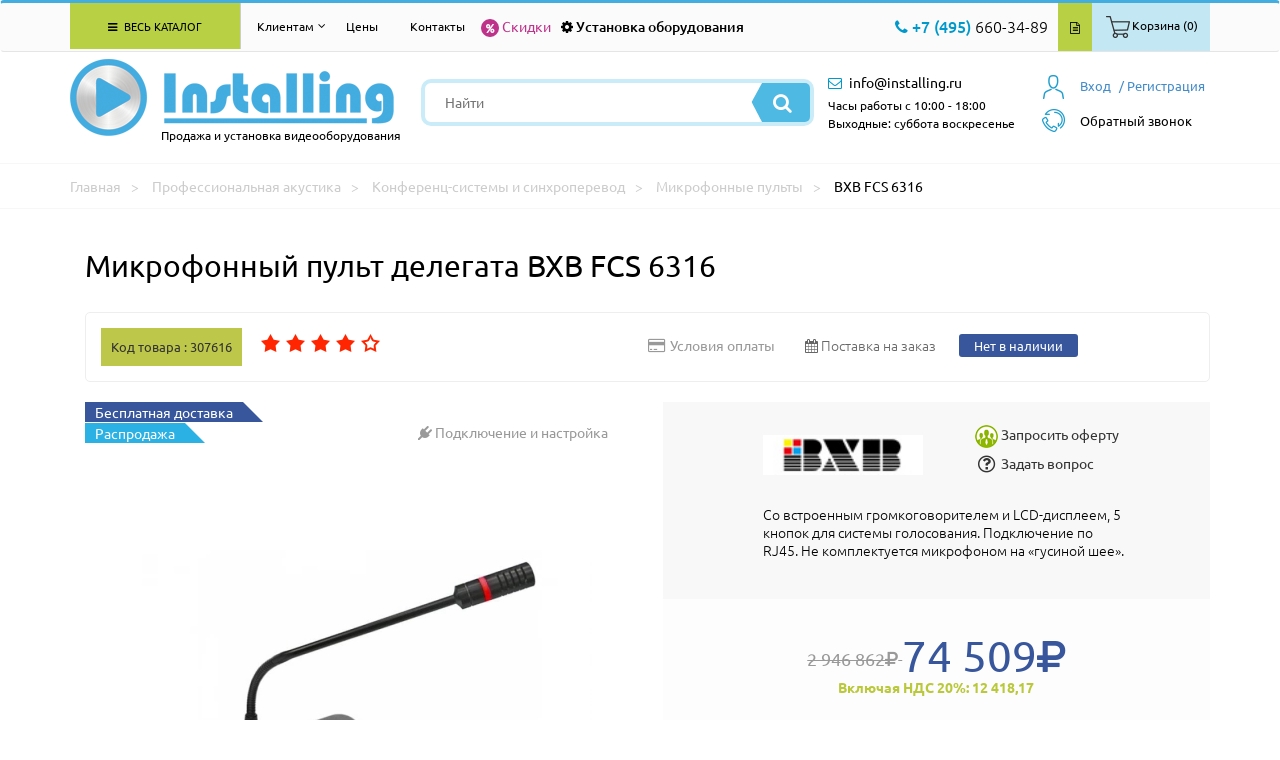

--- FILE ---
content_type: text/html; charset=utf-8
request_url: https://www.installing.ru/professional-acoustics/mikrofonnye-pulty/fcs-6316
body_size: 58973
content:





<!DOCTYPE html>
<html lang="ru">
<head>
    <meta charset="utf-8">
    <meta http-equiv="X-UA-Compatible" content="IE=edge">
    <meta name="viewport" content="width=device-width, initial-scale=1">
    <title>Купить Микрофонный пульт делегата BXB FCS 6316 самовывозом в Москве или доставкой по России.</title>
    <meta name="description" content="Купить Микрофонный пульт делегата BXB FCS 6316 по выгодной цене в интернет магазине Installing.ru  +7(495) 660-34-89 (orders@installing.ru). Гарантия пр-ля.! Доставка по Москве и России">
        <meta name="author" content="Aleksandr Orlov">
    <meta property="og:title" content="Микрофонный пульт делегата FCS 6316 BXB | INSTALLING">
    <meta property="og:description" content="Купить Микрофонный пульт делегата FCS 6316 BXB в интернет-магазине INSTALLING.RU | +7(495) 660-34-89 (orders@installing.ru). Осуществляем продажу, монтаж и доставку по Москве, области и России. Характеристики, описание фото и отзывы. "> 
<meta property="og:image" content="https://www.installing.ru/img/prev_img/3110201710464344.webp"> 
<meta property="og:type" content="website">
                  <meta property="og:url" content= "https://www.installing.ru/professional-acoustics/mikrofonnye-pulty/fcs-6316">
    <!-- FAVICON CSS -->
    <link rel="icon" href="https://www.installing.ru/favicon.ico" type="image/x-icon">
    <link rel="apple-touch-icon" sizes="180x180" href="https://www.installing.ru/apple-touch-icon.png">
    <link rel="icon" type="image/png" sizes="32x32" href="https://www.installing.ru/favicon-32x32.png">
    <link rel="icon" type="image/png" sizes="16x16" href="https://www.installing.ru/favicon-16x16.png">
    <link rel="manifest" href="https://www.installing.ru/site.webmanifest">
    <link rel="mask-icon" href="https://www.installing.ru/safari-pinned-tab.svg" color="#5bbad5">
    <meta name="msapplication-TileColor" content="#2b5797">
    <meta name="theme-color" content="#ffffff"> 
    <!-- BOOTSTRAP CSS -->
    <link href="https://www.installing.ru/css/bootstrap.min.css" rel="stylesheet">
    <!-- CUSTOM THEME CSS -->
    <link rel="stylesheet" type="text/css" href="https://www.installing.ru/css/slick.css">
            <link rel="stylesheet" type="text/css" href="https://www.installing.ru/css/jquery.fancybox.min.css" media="screen" />    <link href="https://www.installing.ru/css/main.css" rel="stylesheet">
        <link href="https://www.installing.ru/css/catalog.css" rel="stylesheet">  
    <script src="https://www.installing.ru/js/jquery-3.2.1.js"></script>
    <script src="https://www.installing.ru/js/ui/jquery-ui.js"></script>
    <script src="https://www.installing.ru/js/ecommerce.js"></script>
     
    
    <script type="application/ld+json">
       {
        "@context": "https://schema.org/",
        "@type": "BreadcrumbList",
          "itemListElement": [{
            "@type": "ListItem",
            "position": 1,
            "name": "Профессиональная акустика",
            "item": "https://www.installing.ru/professional-acoustics"
          },{
            "@type": "ListItem",
            "position": 2,
            "name": "Конференц-системы и синхроперевод",
            "item": "https://www.installing.ru/professional-acoustics/conference-systems"
          },{
            "@type": "ListItem",
            "position": 3,
            "name": "Микрофонные пульты",
            "item": "https://www.installing.ru/professional-acoustics/mikrofonnye-pulty"
          },{
            "@type": "ListItem",
            "position": 4,
            "name": "BXB FCS 6316"
          }]
       }
       </script>
       <script type="application/ld+json">
       {
            "@context": "https://schema.org/",
			"@type": "Product",
            "name": "Микрофонный пульт делегата BXB FCS 6316",
            "brand": "BXB",
			"mpn":"FCS 6316",
            "sku": "307616",
            "productID": "307616","description": "&lt;p&gt;FCS 6316 &ndash; микрофонный пульт делегата, оснащенный двухстрочным LCD-дисплеем для отображения текущих установок. В пульт встроен 2,5&quot; высококачественный динамик 0,5 Вт (120 дБ). Два разъема miniJack 3,5 мм для подключения внешних устройств. Трехцветная светодиодная индикация 3-х режимов работы: запрос на выступление (request) / замещение (override) / &laquo;живая очередь&raquo; (FIFO). Кнопки системы голосования (5 шт.) используются для парламентского голосования, &laquo;за/против&raquo;, голосования множественным выбором (1-5), опроса мнений или определения реакции аудитории (рейтинговая шкала). Результаты голосования могут отображаться на LCD-дисплее. Коммутация на базе кабелей CAT5e.&lt;/p&gt;&lt;strong&gt;Основные особенности&lt;/strong&gt;&lt;ul&gt;&lt;li&gt;Аккуратный дизайн и надежная конструкция, литое основание из алюминиево-цинкового сплава, лицевая часть из АБС-пластика&lt;/li&gt;&lt;li&gt;Встроенный 2,5? громкоговоритель&lt;/li&gt;&lt;li&gt;Комплектуется сменным электретным микрофоном на &laquo;гусиной шее&raquo;&lt;/li&gt;&lt;li&gt;Доступны микрофоны с длиной &laquo;шеи&raquo; 43, 56 и 70 см&lt;/li&gt;&lt;li&gt;Все микрофоны имеют светодиодную индикацию статуса&lt;/li&gt;&lt;li&gt;Ветрозащита для гашения нежелательных эффектов при произношении взрывных согласных&lt;/li&gt;&lt;li&gt;Последовательное подключение до 10 пультов в произвольном порядке&lt;/li&gt;&lt;li&gt;Функция самодиагностики&lt;/li&gt;&lt;li&gt;Поддержка голосования&lt;/li&gt;&lt;li&gt;5 кнопок для различных видов голосования&lt;/li&gt;&lt;li&gt;ЖК-дисплей для вывода текущих настроек, результатов голосования&lt;/li&gt;&lt;li&gt;Три режима автонаведения камеры на выступающего могут быть сконфигурированы с пульта председателя&lt;/li&gt;&lt;li&gt;Порты miniJack 3,5 мм для подключения наушников или звукозаписывающего устройства&lt;/li&gt;&lt;/ul&gt;&lt;strong&gt;Технические характеристики&lt;/strong&gt;&lt;ul&gt;&lt;li&gt;Входы	1 &ndash; RJ45 (розетка)&lt;/li&gt;&lt;li&gt;Выходы	1 &ndash; RJ45 (розетка)&lt;/li&gt;&lt;li&gt;2 &ndash; аудиостерео (наушники, запись), miniJack 3,5 мм&lt;/li&gt;&lt;li&gt;Частотный диапазон	100 Гц &ndash; 16 кГц&lt;/li&gt;&lt;li&gt;Чувствительность	-50 дБ&lt;/li&gt;&lt;li&gt;Коэффициент нелинейных искажений	&lt;0,1 %&lt;/li&gt;&lt;li&gt;Отношение сигнал/шум	&gt;70 дБ&lt;/li&gt;&lt;li&gt;Автоматическая регулировка усиления	-45 дБ&hellip; 0 дБ&lt;/li&gt;&lt;li&gt;Питание	12-18 В&lt;/li&gt;&lt;li&gt;Габаритные размеры (ШxГxВ)	169,3 x 131,8 x 53,6 мм&lt;/li&gt;&lt;li&gt;Масса	0,877 кг&lt;/li&gt;&lt;/ul&gt;&lt;strong&gt;Сфера применения&lt;/strong&gt;&lt;ul&gt;&lt;li&gt;Конгресс-холлы, конференц-залы&lt;/li&gt;&lt;/ul&gt;",
                    "aggregateRating": {
                    "@type": "AggregateRating",
                    "ratingValue": "5",
                    "reviewCount": "79"
                  },"image": [ {
                            "@type": "ImageObject",
                            "contentUrl": "https://www.installing.ru/3110201710464344/BXB-FCS-6316.webp"
                        }, {
                            "@type": "ImageObject",
                            "contentUrl": "https://www.installing.ru/1536602710/BXB-FCS-6316.webp"
                        }],
            "offers":{
                "@type": "Offer",
                "url": "https://www.installing.ru/professional-acoustics/mikrofonnye-pulty/fcs-6316",
                "priceCurrency": "RUB",
                "price": "74509",
                "sku": "307616","availability":	"http://schema.org/PreOrder",
				"itemCondition":"http://schema.org/NewCondition"
            }

        }
    </script>


    </head>
    <body><div class="header">
    <div class="navbar navbar-default main-menu allbigg floating-top" role="navigation">
        <div class="container">
            <div class="row">
                <div class="col-md-12">
                    <div class="navbar-collapse collapse">
                     <!-- Меню основное для всех страниц -->
<div class="col-md-3">
    <ul class="nav navbar-nav">
        <li class="dropdown allkkatal"><a href="#" class="dropdown-toggle" data-toggle="dropdown"><i class="fa fa-bars" aria-hidden="true"></i> Весь каталог</a>
           <div class="dropdown-menu dropdownmenu-wrapper noclose">
             <div class="dropdownmenu drop-col-1">
                 <ul>
                    <li class="submenu">
                        <span class="extremum-click" id="me-1">Презентационное оборудование <i class="fa fa-angle-right" aria-hidden="true"></i><div class="li_1"></div></span>
                            <ul class="subbmenu" id="con-me-1"></ul>
                        </li> <li class="submenu">
                        <span class="extremum-click" id="me-2">Крепления  и стойки <i class="fa fa-angle-right" aria-hidden="true"></i><div class="li_2"></div></span>
                            <ul class="subbmenu" id="con-me-2"></ul>
                        </li> <li class="submenu">
                        <span class="extremum-click" id="me-3">Hi-Fi, Аудио, Видео, Фото <i class="fa fa-angle-right" aria-hidden="true"></i><div class="li_3"></div></span>
                            <ul class="subbmenu" id="con-me-3"></ul>
                        </li> <li class="submenu">
                        <span class="extremum-click" id="me-4">Коммутационное оборудование <i class="fa fa-angle-right" aria-hidden="true"></i><div class="li_4"></div></span>
                            <ul class="subbmenu" id="con-me-4"></ul>
                        </li> <li class="submenu">
                        <span class="extremum-click" id="me-5">Компьютеры и комплектующие <i class="fa fa-angle-right" aria-hidden="true"></i><div class="li_5"></div></span>
                            <ul class="subbmenu" id="con-me-5"></ul>
                        </li> <li class="submenu">
                        <span class="extremum-click" id="me-6">Системы безопасности <i class="fa fa-angle-right" aria-hidden="true"></i><div class="li_6"></div></span>
                            <ul class="subbmenu" id="con-me-6"></ul>
                        </li>
                        <li class="submenu">
                        <span class="extremum-click" id="me-7">Климатическая техника <i class="fa fa-angle-right" aria-hidden="true"></i><div class="li_7"></div></span>
                            <ul class="subbmenu" id="con-me-7"></ul>
                        </li> 
                        <li class="submenu">
                        <span class="extremum-click" id="me-8">Кабели <i class="fa fa-angle-right" aria-hidden="true"></i><div class="li_8"></div></span>
                            <ul class="subbmenu" id="con-me-8"></ul>
                        </li> <li class="submenu">
                        <span class="extremum-click" id="me-9">Профессиональная акустика <i class="fa fa-angle-right" aria-hidden="true"></i><div class="li_9"></div></span>
                            <ul class="subbmenu" id="con-me-9"></ul>
                        </li> <li class="submenu">
                        <span class="extremum-click" id="me-10">Услуги <i class="fa fa-angle-right" aria-hidden="true"></i><div class="li_10"></div></span>
                            <ul class="subbmenu" id="con-me-10"></ul>
                        </li> <li class="submenu">
                        <span class="extremum-click" id="me-11">Компьютерная периферия <i class="fa fa-angle-right" aria-hidden="true"></i><div class="li_11"></div></span>
                            <ul class="subbmenu" id="con-me-11"></ul>

                    </li>
                 </ul>
              </div>
          </div>
       </li>
    </ul>
</div>                        <div class="col-md-9">
                        
<!-- Меню для клиентов для всех страниц -->
<ul class="nav navbar-nav">
             <li class="dropdown">
                <a href="#" class="dropdown-toggle klientam" data-toggle="dropdown"> Клиентам <i class="fa fa-angle-down" aria-hidden="true"></i></a>
                <div class="dropdown-menu dropdownmenu-wrapper noclose klienntam">
                <div class="dropdownmenu drop-col-1">
                 <ul>
                   <li class="submenu" ><a href="https://www.installing.ru/page/contacts"> Контакты  </a></li>
                   <li class="submenu" ><a href="https://www.installing.ru/page/warranty"> Гарантии </a></li>
                   <li class="submenu"><a href="https://www.installing.ru/articles"> Статьи</a></li>
                   <li class="submenu"><a href="https://www.installing.ru/news"> Новости</a></li>
                   <li class="submenu"><a href="https://www.installing.ru/page/delivery">Доставка </a></li>
                   <li class="submenu" ><a href="https://www.installing.ru/page/oplata"> Условия оплаты </a></li>
                   <li class="submenu" ><a href="https://www.installing.ru/page/uslovia"> Условия оказания услуг </a></li>
                   <li class="submenu" ><a href="https://www.installing.ru/page/about"> О компании </a></li>
                   <li class="submenu" ><a href="https://www.installing.ru/discount"> % Скидки  </a></li>
                   <li class="submenu" ><a href="https://www.installing.ru/page/sales"> Акции </a></li>
                </ul>
                </div>
                </div>
              </li></ul>                            <ul class="nav navbar-nav">
                                <li> <a href="https://www.installing.ru/page/price">Цены</a> </li>
                                <li><a href="https://www.installing.ru/page/contacts">Контакты</a></li>
                            </ul>
                            <div class="top-bar-left-special floatleft">
                                <div class="link-sales froomm">
                                    <a href="https://www.installing.ru/discount" class="icll"><i class="fa fa-percent" aria-hidden="true"></i></a>
                                    <a href="https://www.installing.ru/discount">Скидки</a><div class="t-tipp tip-compare">Скидки</div>
                                </div>
                            </div>
                            <div class="top-bar-left-special floatleft">
                                <div class="link-install froomm">
                                    <a href="https://www.installing.ru/install" class="icll"><i class="fa fa-cog" ></i></a>
                                    <a href="https://www.installing.ru/install">Установка оборудования</a><div class="t-tipp tip-compare">Установка оборудования</div>
                                </div>
                            </div>
                            <div class="top-bar-right-nav floatright">
                                <ul>
                                    <li><div class="contact-info-wrapper floatleft">  <div class="num-phone-row"><i class="fa fa-phone" aria-hidden="true"></i> <span class="blue-color medium-size">+7 (495)</span> 660-34-89</div></div>   </li>
                                    <li class="froomm prriic"><a href="https://www.installing.ru/price.xlsx" class="price-btn"><i class="fa fa-file-text-o" aria-hidden="true"></i></a><div class="t-tipp tip-compare">Скачать прайс</div></li>
                                    <li><a href="#0"  class="lr-btn extremum-click"><span class="pictkk"><img src="https://www.installing.ru/images/icons/bsk-t.png"></span><span>Корзина (0)</span></a></li>   







                                </ul>
                            </div>
                        </div>
                    </div>
                </div>
            </div>
        </div>
    </div>
    <div class="header-inner after-floating">
	<div class="container">
		<div class="row">
			<div class="col-md-12">
				<div class="header-row clearfix">
					<div class="logo floatleft">
						<div class="logo-img">
						<a href="https://www.installing.ru" rel="nofollow">
						<img src="https://www.installing.ru/images/logo.png" alt="Продажа и установка видеооборудования" />
						</a>
						</div>
						<div class="slogan">Продажа и установка видеооборудования</div>
					</div>
					<div class="mb-tool-wr">
						<li><a href="#0" class="extremum-click"><i class="fa fa-search" aria-hidden="true"></i></a>
                            <ul class="subbsearch">
                                <div class="search-form mobbil">
                                    <form method="get" id="form" action="https://www.installing.ru/page/search_new">
                                        <input type="text" name="search" placeholder="Найти" value=""/>
                                        <input type="hidden" name="reset_filter" value="yes">
										<button type="submit" class="search-btn"><i class="fa fa-search" aria-hidden="true"></i></button>
									</form>
								</div>
                            </ul>
                        </li>
						<li>
						    <a href="#0" class="extremum-click"><i class="fa fa-phone" aria-hidden="true"></i></a>
                                    <ul class="subbsearch phone">
                    	                <div class="num-phone-row">
                    	                    <a href="tel:+74956603489">
                    	                      <span class="blue-color medium-size">+7 (495)</span> 660-34-89                                            </a>
                                        </div>
                                    </ul>
                                </li>

						<li><a href="mailto:info@installing.ru"><i class="fa fa-envelope-o" aria-hidden="true"></i></a></li>
						<li><a href="https://www.installing.ru/private/login"><i class="fa fa-user" aria-hidden="true"></i></a></li>
					</div>
					<div class="search-wrapper floatleft">


                    <script>
                    $(document).ready(function(){
                        $("#searchInput").autocomplete({
                            source: "https://www.installing.ru/search.php",
                            minLength: 1,
                            select: function(event, ui) {
                                $("#searchInput").val(ui.item.value);
                                $("#userID").val(ui.item.id);
                            }
                        }).data("ui-autocomplete")._renderItem = function( ul, item ) {
                        return $( "<li class='ui-autocomplete-row'></li>" )
                            .data( "item.autocomplete", item )
                            .append( item.label )
                            .appendTo( ul );
                        };
                    });
                    </script>



                    <div class="search-form">
                        <form method="get" id="form" action="https://www.installing.ru/page/search_new">
                            <input type="text" name="search" placeholder="Найти" value="" id="searchInput" autocomplete="off"/>
                            <input type="hidden" name="reset_filter" value="yes">
                            <button type="submit" class="search-btn"><i class="fa fa-search" aria-hidden="true"></i></button>
                        </form>
					</div>


                    


						</div>
					<div class="user-panel-wrapper floatright">
                        
<div class="mini-basket">
        <div class="extremum-click my-basket">
            <a href="https://www.installing.ru/private/login" class="vhodd"><span>Вход</span></a>
        </div>
        <ul class="subbsearch obratzvonok">
             <form  class="set-feedback" action="https://www.installing.ru/private/login" method="POST" name="login">
                <input maxlength="30" name="register_login" type="text" placeholder="" />
       	        <input maxlength="30" name="register_password" type="password" value=""/>
                <input type="button" onclick="this.form.submit()" value="Отправить" class="btn-filter">
                <a href="https://www.installing.ru/private/login" class="registra">Или зарегистрируйтесь</a>
            </form>
        </ul>
        <div class="my-basket regggi1">
            <a href="https://www.installing.ru/private/registration">/ Регистрация</a>
        </div> 
</div>                        <script>
    function callMe() {
      document.getElementById('call-me').innerHTML="<iframe src=\"https://xsi.beeline.ru/com.broadsoft.xsi-actions/test/v2.0/user/userid/calls/callmenow/mpbx/mpbx-cmn-max.htm?user=MPBX_g_87823_cc_88400%40ip.beeline.ru&theme=1&color=4&opened=0\" width=\"100%\" height=\"300px\" align=\"left\"></iframe>";
    }
   function hideCallMe() {
        document.getElementsByClassName('obratzvonok')[1].style.display="none";
   }
  </script>
    <a href="#"><div class="callback-wrapper">
    <div class="call-name extremum-click" onclick="callMe()"><span class="obrzvv">Обратный звонок</span></div>
    <ul class="subbsearch obratzvonok">
     <img src="https://www.installing.ru/img/transp.gif" class="call_close" onclick="hideCallMe();">
     <span class="agreement-mod" id="call-me" ></span>
    </ul>
    </div>
    </a>

					</div>
					<div class="contact-info-wrapper floatleft">
                    <div class="ads-mail-row"><i class="fa fa-envelope-o" aria-hidden="true"></i> <a href="mailto:info@installing.ru"><span>info@installing.ru</span></a></div>
                    <div class="inform">Часы работы с 10:00 - 18:00 <br> Выходные: суббота воскресенье</div>
					</div>
					<div class="contact-block-mb floatright">
						<div class="num-phone-mb">
							<a href="#0" class="extremum-click">
								<i class="fa fa-phone" aria-hidden="true"></i>
							</a>
                            <ul class="subbsearch phonee">
        						<div class="num-phone-row"><a href="tel:+74956603489"><span class="blue-color medium-size">+7 (495)</span> 660-34-89</a></div>
                           </ul>
						</div>
						<div class="ads-mail-mb">
							<a href="mailto:info@installing.ru">
								<i class="fa fa-envelope-o" aria-hidden="true"></i>
							</a>
						</div>
					</div>
				</div>
			</div>
		</div>
	</div>
</div>
</div>

    	          <!-- NAVCHAIN -->
                <div class="navchain">
                    <div class="container">
                        <div class="row">
                            <div itemscope itemtype="http://schema.org/BreadcrumbList" class="col-xs-12">
                                <span itemprop="itemListElement" itemscope itemtype="http://schema.org/ListItem">
                                    <a rel="nofollow" itemprop="item" title="Главная" href="https://www.installing.ru"><span itemprop="name">Главная</span></a>
                                    <meta itemprop="position" content="1">
                                </span>
                                <span itemprop="itemListElement" itemscope itemtype="http://schema.org/ListItem">
                                    <a itemprop="item" title="Профессиональная акустика" href="https://www.installing.ru/professional-acoustics"><span itemprop="name">Профессиональная акустика</span></a>
                                    <meta itemprop="position" content="2">
                                </span>
                                <span itemprop="itemListElement" itemscope itemtype="http://schema.org/ListItem">
                                    <a itemprop="item" title="Конференц-системы и синхроперевод"  href="https://www.installing.ru/professional-acoustics/conference-systems"><span itemprop="name">Конференц-системы и синхроперевод</span></a>
                                    <meta itemprop="position" content="3">
                                </span>
                                <span itemprop="itemListElement" itemscope itemtype="http://schema.org/ListItem">
                                    <a itemprop="item" title="Микрофонные пульты" href="https://www.installing.ru/professional-acoustics/mikrofonnye-pulty"><span itemprop="name">Микрофонные пульты</span></a>
                                    <meta itemprop="position" content="4">
                                </span
                                <span itemprop="itemListElement" itemscope itemtype="http://schema.org/ListItem">
                                    <span itemprop="item" title="BXB FCS 6316">BXB FCS 6316</span>
                                    <meta itemprop="position" content="5">
                                </span>
                            </div>
                        </div>
                    </div>
                </div>
                <!-- END NAVCHAIN -->
	<!-- PRODUCT -->
			<div class="product"  itemscope itemtype="http://schema.org/Product">
              <div class="container">
                    <div class="row">
                        <h1  itemprop="name">Микрофонный пульт делегата BXB FCS 6316</h1>
                        <div class="col-xs-12 product-info">
                           <div class="col-xs-12 col-sm-12 col-md-6 no-gutter">
                            <span class="code-product"><strong>Код товара : 307616</strong></span>
                                <noindex>
                                <div class="unit_long" id="unit_long307616">
                                    <ul id="unit_ul" class="unit-rating" style="width:125px;">
                                                <li class="current-rating" style="width:106.75px;"></li><li><a href="https://www.installing.ru/inc_functions/ratings/db.php?j=1&amp;q=307616&amp;t=3.17.187.19&amp;c=5"  class="r1-unit rater" rel="nofollow">1</a></li><li><a href="https://www.installing.ru/inc_functions/ratings/db.php?j=2&amp;q=307616&amp;t=3.17.187.19&amp;c=5"  class="r2-unit rater" rel="nofollow">2</a></li><li><a href="https://www.installing.ru/inc_functions/ratings/db.php?j=3&amp;q=307616&amp;t=3.17.187.19&amp;c=5"  class="r3-unit rater" rel="nofollow">3</a></li><li><a href="https://www.installing.ru/inc_functions/ratings/db.php?j=4&amp;q=307616&amp;t=3.17.187.19&amp;c=5"  class="r4-unit rater" rel="nofollow">4</a></li><li><a href="https://www.installing.ru/inc_functions/ratings/db.php?j=5&amp;q=307616&amp;t=3.17.187.19&amp;c=5"  class="r5-unit rater" rel="nofollow">5</a></li>
                                    </ul>
                                </div>
                                </noindex>
                            </div>
                            <div class="col-xs-12 col-sm-12 col-md-6 no-gutter right-content-info pull-right">
                                <a href="https://www.installing.ru/page/oplata"><i class="fa fa-credit-card"></i><span>Условия оплаты</span></a>
                                  <div class="p-product-delivery"><i class="fa fa-calendar" aria-hidden="true"></i> <span class="hidden-sm hidden-xs">Поставка на заказ</span>
                                    <div class="t-tip tip-delivery">На микрофонный пульт делегата BXB FCS 6316 срок поставки может составить до 4-8 недель. Более точные сроки, уточняйте у менеджеров.</div>
                                  </div>
                                <span class="precens">Нет в наличии</span>
                            </div>
                            </div>
                        <div class="col-xs-6 product-images">
                            <div class="product-label"><div class="p-product-hits recomends">Бесплатная доставка <div class="t-tip tip-compare-hits">Приобретая данный товар, доставка бесплатно!</div></div><br><div class="p-product-hits free-install">Распродажа <div class="t-tip tip-compare-hits">Распродажа в нашем магазине!</div></div>
                                <a href="https://www.installing.ru/install" class="connect-install">
                                    <i class="fa fa-plug"></i>
                                    <span>Подключение и настройка</span>
                                </a>
                            </div>
                            <!-- Carusel --> <div class="col-xs-12">
                                <div class="slider_wrap">
                                    <div class="main_slider">
                                        <div style="opacity: 0;">
            								<a class="gallery gghty" rel="group" title="Изображение 1 (Микрофонный пульт делегата BXB FCS 6316)" href="https://www.installing.ru/3110201710464344/BXB-FCS-6316.webp"
            								   data-fancybox="gallery" data-caption="Изображение 1 (Микрофонный пульт делегата BXB FCS 6316)"><img itemprop="image" class="img-responsive" alt="Изображение 1 (Микрофонный пульт делегата BXB FCS 6316)" src="https://www.installing.ru/img/prev_img/3110201710464344.webp" style="max-width: 450px;"></a>
            							</div>
                                        <div style="opacity: 0;">
            								<a class="gallery gghty" rel="group" title="Изображение 2 (Микрофонный пульт делегата BXB FCS 6316)" href="https://www.installing.ru/1536602710/BXB-FCS-6316.webp"
            								   data-fancybox="gallery" data-caption="Изображение 2 (Микрофонный пульт делегата BXB FCS 6316)"><img class="img-responsive" alt="Изображение 2 (Микрофонный пульт делегата BXB FCS 6316)" src="https://www.installing.ru/img/prev_img/1536602710.webp" style="max-width: 450px;"></a>
            							</div>
                                    </div>
                                    <div class="sub_slider">
    							        <div class="" style="borber: 2px; ">
                                            <img class="img-responsive center-block" src="https://www.installing.ru/img/small_img/3110201710464344.webp"  style="border: 2px solid #43ace0 !important;">
                                        </div> 
    							        <div class="" style="borber: 2px; ">
                                            <img class="img-responsive center-block" src="https://www.installing.ru/img/small_img/1536602710.webp"  style="border: 2px solid #43ace0 !important;">
                                        </div> 
    						        </div>
                                </div>  </div>
                        </div>

                        <div class="col-xs-6 about-product price-wrapper">

                            <div class="product-producer">
                                <div class="producer-logo"><img src="https://www.installing.ru/img/g_img/3172012185245553.jpg" style="width: 160px" alt="BXB">
                                </div>
                                <div class="suport">
                                      <a href="#" data-toggle="modal" data-target="#myModal">
                                        <img src="https://www.installing.ru/images/oferta.png" alt="oferta">
                                        <span>Запросить оферту</span>
                                    </a>

                                    <a href="#" data-toggle="modal" data-target="#myModall">
                                        <i class="fa fa-question-circle-o"></i>
                                         <span>Задать вопрос</span>
                                    </a>

                                </div>
                                <p itemprop="description">Со встроенным громкоговорителем и LCD-дисплеем, 5 кнопок для системы голосования. Подключение по RJ45. Не комплектуется микрофоном на «гусиной шее».</p>
                            </div>
                            <div class="product-price" itemprop="offers" itemscope itemtype="http://schema.org/Offer"> <span class="old-price">2 946 862<i class="fa fa-rub"></i> </span> <span class="new-price" itemprop="price" content="74509"> 74 509<i class="fa fa-rub" itemprop="priceCurrency" content="RUB"></i></span> <span class="new-price-nds">Включая НДС 20%: 12 418,17</span><link itemprop="availability" href="http://schema.org/PreOrder">
                              </div>
                            <form class="product-order biggstr" action="https://www.installing.ru/inc_functions/add_bsk.php" method="POST">
                                <div class="counter">
                                    <span class="minus"><i class="fa fa-minus"></i></span>
                                    <input type="text" value="1" name="bsk_quantity">
                                    <span class="plus"><i class="fa fa-plus"></i></span>
                                    <span class="total-price"></span><i class="fa fa-rub"></i>
                                </div> 
                                <input type="Hidden" value="307616" name="bsk_goods_id"><script type="text/javascript">window.dataLayer = window.dataLayer || [];dataLayer.push({"ecommerce": {"currencyCode": "RUB","detail":{"products":[{"id": "307616","name": "Микрофонный пульт делегата FCS 6316","price": 74509.00,"brand": "BXB","category": "Профессиональная акустика/Конференц-системы и синхроперевод/Микрофонные пульты"}]}}});</script><button type="submit" onclick="ecom_add('307616', 'Микрофонный пульт делегата FCS 6316', '74509.00', 'BXB', 'Профессиональная акустика/Конференц-системы и синхроперевод/Микрофонные пульты')  "><span>Предзаказ</span><i class="fa fa-calendar-check-o"></i></button>
                            </form>
                            <div class="product-delivery">
                                <ul> <li><span>Уточняется</span><span>Поставка</span></li>
                                         <li><span>После поставки*</span><span>Самовывоз</span></li>
                                    <li><span>Бесплатно</span><span>В пределах МКАД</span></li>
                                    <li><span>По тарифам ТК</span><span>Доставка до ТК</span></li>
                                    <li><span></span><span class="sales_notes">Необходима предоплата </span></li>
                                    <li><span>1500 р.</span><span> Мин. сумма заказа</span></li>
                                    <li><span class="adress">119331, г. Москва ул. Марии Ульяновой дом 17а, этаж 2, офис 10</span><span>Адрес:</span></li>
                                </ul>
                            </div>
                        </div>
                    <div class="col-xs-12 product-description"><ul class="nav nav-tabs">
            <li role="presentation" class="active">
                <a href="https://www.installing.ru/professional-acoustics/mikrofonnye-pulty/fcs-6316">ОПИСАНИЕ</a>
            </li>
            <li role="presentation">
                <a href="https://www.installing.ru/professional-acoustics/mikrofonnye-pulty/fcs-6316?page=option">ХАРАКТЕРИСТИКИ</a>
            </li>
            <li role="presentation">
                <a href="https://www.installing.ru/professional-acoustics/mikrofonnye-pulty/fcs-6316?page=extra">СКАЧАТЬ</a>
            </li>
            <li role="presentation">
                <a href="https://www.installing.ru/professional-acoustics/mikrofonnye-pulty/fcs-6316?page=feedback">ОТЗЫВЫ</a>
            </li>
            <li role="presentation">
                <a href="https://www.installing.ru/professional-acoustics/mikrofonnye-pulty/fcs-6316?page=dostavka">ДОСТАВКА</a>
            </li></ul>
    <div class="tab-content"><div class="desc_goods tab-pane active"><p>FCS 6316 – микрофонный пульт делегата, оснащенный двухстрочным LCD-дисплеем для отображения текущих установок. В пульт встроен 2,5" высококачественный динамик 0,5 Вт (120 дБ). Два разъема miniJack 3,5 мм для подключения внешних устройств. Трехцветная светодиодная индикация 3-х режимов работы: запрос на выступление (request) / замещение (override) / «живая очередь» (FIFO). Кнопки системы голосования (5 шт.) используются для парламентского голосования, «за/против», голосования множественным выбором (1-5), опроса мнений или определения реакции аудитории (рейтинговая шкала). Результаты голосования могут отображаться на LCD-дисплее. Коммутация на базе кабелей CAT5e.</p><strong>Основные особенности</strong><ul><li>Аккуратный дизайн и надежная конструкция, литое основание из алюминиево-цинкового сплава, лицевая часть из АБС-пластика</li><li>Встроенный 2,5? громкоговоритель</li><li>Комплектуется сменным электретным микрофоном на «гусиной шее»</li><li>Доступны микрофоны с длиной «шеи» 43, 56 и 70 см</li><li>Все микрофоны имеют светодиодную индикацию статуса</li><li>Ветрозащита для гашения нежелательных эффектов при произношении взрывных согласных</li><li>Последовательное подключение до 10 пультов в произвольном порядке</li><li>Функция самодиагностики</li><li>Поддержка голосования</li><li>5 кнопок для различных видов голосования</li><li>ЖК-дисплей для вывода текущих настроек, результатов голосования</li><li>Три режима автонаведения камеры на выступающего могут быть сконфигурированы с пульта председателя</li><li>Порты miniJack 3,5 мм для подключения наушников или звукозаписывающего устройства</li></ul><strong>Технические характеристики</strong><ul><li>Входы	1 – RJ45 (розетка)</li><li>Выходы	1 – RJ45 (розетка)</li><li>2 – аудиостерео (наушники, запись), miniJack 3,5 мм</li><li>Частотный диапазон	100 Гц – 16 кГц</li><li>Чувствительность	-50 дБ</li><li>Коэффициент нелинейных искажений	<0,1 %</li><li>Отношение сигнал/шум	>70 дБ</li><li>Автоматическая регулировка усиления	-45 дБ… 0 дБ</li><li>Питание	12-18 В</li><li>Габаритные размеры (ШxГxВ)	169,3 x 131,8 x 53,6 мм</li><li>Масса	0,877 кг</li></ul><strong>Сфера применения</strong><ul><li>Конгресс-холлы, конференц-залы</li></ul></div>
                            </div>
                          <!-- Tab panes -->
                        </div>
                        </div>
                    </div>
                </div>
              </div>
			<!-- PRODUCT END -->
    <div id="hits">
    </div> 
    <script type="text/javascript">
        var hitsInitialized = false;
        var hitsTop = $("#hits").offset().top;
            function animateHits(){
                hitsInitialized = true;
                $.ajax({
                        url: "https://www.installing.ru/inc_functions/hit-action.php", // Обработчик
                        type: "GET",       // Отправляем методом GET
                        data: {"goods_id": 307616},
                        cache: false,
                        success: function(response){
                                if(response !== 0){
                                    $("#hits").append(response);
                                }
                        }
                });
            }
            $(window).scroll(function() {
              if ($(window).scrollTop() + $(window).height() >= hitsTop){
                if (!hitsInitialized) {
                    animateHits();
                }
            }
        });
    </script>                <!-- FOOTER -->
                <div class="footer">
                    <div class="container">
                        <div class="row">
                            <div class="col-md-4 col-sm-4">
                                <div class="footer-col">
                                    <div class="f-logo">
                                        <a href="https://www.installing.ru" rel="nofollow">
                                            <img src="https://www.installing.ru/images/f-logo.png" alt="Installing" />
                                        </a>
                                    </div>
                                    <div class="rights">
                                        <div class="rs-row">&copy; Installing.ru 2026</div>
                                        <div class="rs-row rs-small">Использование материалов сайта разрешено только с письменного разрешения администратора сайта.</div>
                                    </div>
                                </div>
                            </div>
                            <div class="col-md-2 col-sm-4">
                                <div class="row">
                                    <div class="footer-col mb-col mrg-m">
                                        <div class="footer-nav">
                                            <div class="fn-title">Получение товара и оплата</div>
                                            <ul>
                                                <li>
                                                    <a href="https://www.installing.ru/category">Каталог товаров</a>
                                                </li>
                                                <li>
                                                    <a href="https://www.installing.ru/page/vozvrat">Возврат товара и денег</a>
                                                </li>
                                                <li>
                                                    <a href="https://www.installing.ru/page/delivery">Доставка</a>
                                                </li>
                                                <li>
                                                    <a href="https://www.installing.ru/page/uslovia">Условия оказания услуг</a>
                                                </li>
                                                <li>
                                                    <a href="https://www.installing.ru/page/oplata">Условия оплаты</a>
                                                </li>
                                                <li>
                                                    <a href="https://www.installing.ru/page/advantage">Наши преимущества</a>
                                                </li>
                                                <li>
                                                    <a href="https://www.installing.ru/page/warranty">Гарантии</a>
                                                </li>
                                                <li>
                                                    <a href="https://www.installing.ru/page/policy">Политика конфиденциальности</a>
                                                </li>
                                                <li>
                                                    <a href="https://www.installing.ru/page/agreement">Согласие на обработку персональных данных</a>
                                                </li>

                                            </ul>
                                        </div>
                                    </div>
                                </div>
                            </div>
                            <div class="col-md-2 col-sm-4">
                                <div class="footer-col">
                                    <div class="footer-nav">
                                        <div class="fn-title">О компании</div>
                                        <ul>
                                            <li>
                                                <a href="https://www.installing.ru/page/about">О компании</a>
                                            </li>
                                            <li>
                                                <a href="https://www.installing.ru/install">Установка оборудования</a>
                                            </li>
                                            <li>
                                                <a href="https://www.installing.ru/page/price">Цены на монтажные работы</a>
                                            </li>
                                             <li>
                                                <a href="https://www.installing.ru/project">Типовые проекты</a>
                                            </li>
                                            <li>
                                                <a href="https://www.installing.ru/our-project">Реализованные проекты</a>
                                            </li>
                                            <li>
                                                <a href="https://www.installing.ru/sales">Акции</a>
                                            </li>
                                            <li>
                                                <a href="https://www.installing.ru/news">Новости</a>
                                            </li>
                                        </ul>
                                    </div>
                                </div>
                            </div>
                            <div class="col-md-3 col-sm-12">
                                <div class="row">
                                    <div class="footer-col co-col">
                                        <div class="fc-row clearfix">
                                            <div class="fc-phone floatleft">
                                               <div class="fc-phone-row"><i class="fa fa-phone" aria-hidden="true"></i> <span class="blue-color">(495)</span> 660-34-89</div>
                                                <div class="fc-phone-row wt-icon"><span class="blue-color">(495)</span> 798-87-70</div>
                                                <div class="fc-mail-row"><i class="fa fa-envelope-o" aria-hidden="true"></i> <a href="mailto:info@installing.ru"><span class="blue-color">info</span>@installing.ru</a></div>
                                            </div>
                                            <div class="fc-counter floatleft">
                                                <div class="fc-counter-row">
                                                 <!-- Yandex.Metrika counter --> <script type="text/javascript" > (function(m,e,t,r,i,k,a){m[i]=m[i]||function(){(m[i].a=m[i].a||[]).push(arguments)}; m[i].l=1*new Date(); for (var j = 0; j < document.scripts.length; j++) {if (document.scripts[j].src === r) { return; }} k=e.createElement(t),a=e.getElementsByTagName(t)[0],k.async=1,k.src=r,a.parentNode.insertBefore(k,a)}) (window, document, "script", "https://mc.yandex.ru/metrika/tag.js", "ym"); ym(7092151, "init", { clickmap:true, trackLinks:true, accurateTrackBounce:true, webvisor:true, ecommerce:"dataLayer" }); </script> <noscript><div><img src="https://mc.yandex.ru/watch/7092151" style="position:absolute; left:-9999px;" alt="" /></div></noscript> <!-- /Yandex.Metrika counter -->
                                                </div>
                                                <div class="fc-counter-row">
                                                   <!-- Yandex.Metrika informer --> <a href="https://metrika.yandex.ru/stat/?id=7092151&amp;from=informer" target="_blank" rel="nofollow"><img src="https://informer.yandex.ru/informer/7092151/3_0_B9B9B9FF_999999FF_0_pageviews" style="width:88px; height:31px; border:0;" alt="Яндекс.Метрика" title="Яндекс.Метрика: данные за сегодня (просмотры, визиты и уникальные посетители)" class="ym-advanced-informer" data-cid="7092151" data-lang="ru" /></a> <!-- /Yandex.Metrika informer -->
                                                </div>
                                            </div>
                                        </div>
                                        <div class="fc-row">
                                            <div class="fc-address">119331, г. Москва ул. Марии Ульяновой дом 17а, этаж 2, офис 10</div>
                                        </div>
                                    </div>
                                </div>
                            </div>
                        </div>
                    </div>
                </div>
                <!-- END FOOTER -->
        <!-- Подгрузка товаров -->
        <!-- Диапазон цен -->

            <a href="#" class="scrollup">Наверх</a>
    <!-- GOOGLE FONT -->
    <link href="https://www.installing.ru/css/googleapis.css" rel="stylesheet">
    <!-- FONTS CSS -->
    <link href="https://www.installing.ru/css/font-awesome.min.css" rel="stylesheet">
    <link href="https://www.installing.ru/css/jquery.mCustomScrollbar.min.css" rel="stylesheet">
    <link href="https://www.installing.ru/css/jquery-ui.min.css" rel="stylesheet">
    <!-- CUSTOM THEME CSS -->
    <link href="https://www.installing.ru/css/catalog.css" rel="stylesheet">
    <link rel="stylesheet" href="https://www.installing.ru/css/product.css">
    <script src="https://www.installing.ru/js/jquery-2.2.0.min.js"></script>
    <script src="https://www.installing.ru/js/jquery-ui.min.js"></script>
    <script src="https://www.installing.ru/js/vendor/collapse.js"></script>
    <script src="https://www.installing.ru/js/vendor/bootstrap.min.js"></script>
    <script src="https://www.installing.ru/js/jquery.maskedinput.js"></script>
    <script>
        jQuery(function($) {
            $('#callback').mask('+7 (999) 999-9999');
        });
    </script>
    <script src="https://www.installing.ru/js/menu.js"></script>
    
   <script>
        jQuery(function($) {
        $('#phone_oferta').mask('+7 (999) 999-9999');
        $('#phone_qu').mask('+7 (999) 999-9999');
        });

	</script>
    <script type="text/javascript" src="https://www.installing.ru/js/validate.js"></script>
    <script type="text/javascript" src="https://www.installing.ru/js/slick.min.js"></script>
    <script type="text/javascript" src="https://www.installing.ru/js/jquery.fancybox.min.js"></script>

    <div class="modal fade" style="z-index: 99999999999" id="myModal" tabindex="-1" role="dialog" aria-labelledby="myModalLabel">
      <div class="modal-dialog" role="document">
        <div class="modal-content">
          <div class="modal-header">
            <button type="button" class="close" data-dismiss="modal" aria-label="Close"><span aria-hidden="true">&times;</span></button>
            <h4 class="modal-title" id="myModalLabel">Запросить оферту  на поставку Микрофонный пульт делегата BXB FCS 6316</h4>
          </div>
          <div class="modal-body">
           <ul >
               <form id="form_oferta" class="mfp-hide" action="https://www.installing.ru/inc_functions/oferta.php" method="post">
                    <input id="name_oferta" type="text" placeholder="Ваше имя" name="name" maxlength="50">
                 	<input id="email_oferta" type="text" placeholder="Электронная почта" name="email" maxlength="50"/>
        			<input id="phone_oferta" type="text" placeholder="Контактный телефон" name="phone" maxlength="20" />
        			<textarea placeholder="Примечание" name="notes"></textarea>
                    <input type="hidden" value="307616" name="goods" />
                    <input type="button" onclick="ver_oferta()" value="Отправить" class="btn-filter">
               </form>
           </ul>
           <p class="agreement-mod">Нажимая на кнопку Отправить, я даю <a href="https://www.installing.ru/page/agreement">согласие</a> на обработку персональных данных</a></p>
          </div>
        </div>
      </div>
    </div>
    <div class="modal fade"  style="z-index: 99999999999" id="myModall" tabindex="-1" role="dialog" aria-labelledby="myModalLabel">
      <div class="modal-dialog" role="document">
        <div class="modal-content">
          <div class="modal-header">
            <button type="button" class="close" data-dismiss="modal" aria-label="Close"><span aria-hidden="true">&times;</span></button>
            <h4 class="modal-title" id="myModalLabel">Задать вопрос</h4>
          </div>
          <div class="modal-body">
             <ul>
                <form id="form_qu" class="mfp-hide" action="https://www.installing.ru/inc_functions/question.php" method="post">
                    <input id="name_qu" type="text" placeholder="Ваше имя" name="name" maxlength="50">
                 	<input id="email_qu" type="text" placeholder="Электронная почта" name="email" maxlength="50"/>
        			<input id="phone_qu" type="text" placeholder="Контактный телефон" name="phone" maxlength="20" />
        			<textarea id="notes_qu" placeholder="Ваш вопрос" name="notes" maxlength="150"></textarea>
                    <input type="hidden" value="307616" name="goods" />
                    <input type="button" onclick="ver_qu()" value="Отправить" class="btn-filter">
                 </form>
             </ul>
             <p class="agreement-mod">Нажимая на кнопку Отправить, я даю <a href="https://www.installing.ru/page/agreement">согласие</a> на обработку персональных данных</a></p>
          </div>
        </div>
      </div>
    </div>    <script src="https://www.installing.ru/js/custom.js"></script>
    </body>
    </html>

--- FILE ---
content_type: application/javascript
request_url: https://www.installing.ru/js/ecommerce.js
body_size: 1127
content:
// Добавление в корзину
 function ecom_add(id, name, price, brand, category) {
    window.dataLayer = window.dataLayer || [];
        dataLayer.push({
            "ecommerce": {
                "currencyCode": "RUB",
                "add": {
                    "products": [
                        {
                            "id": id,
                            "name": name,
                            "price": price,
                            "brand": brand,
                            "category": category,
                            "quantity": 1
                        }
                    ]
                }
            }
        });
    }

    // Просмотр товара
    function ecom_detail (id, name, price, brand, category) {
        window.dataLayer = window.dataLayer || [];
        dataLayer.push({
            "ecommerce": {
                "currencyCode": "RUB",
                "detail": {
                    "products": [
                        {
                            "id": id,
                            "name" : name,
                            "price": price,
                            "brand": brand,
                            "category": category,
                        }
                    ]
                }
            }
        });
    }
